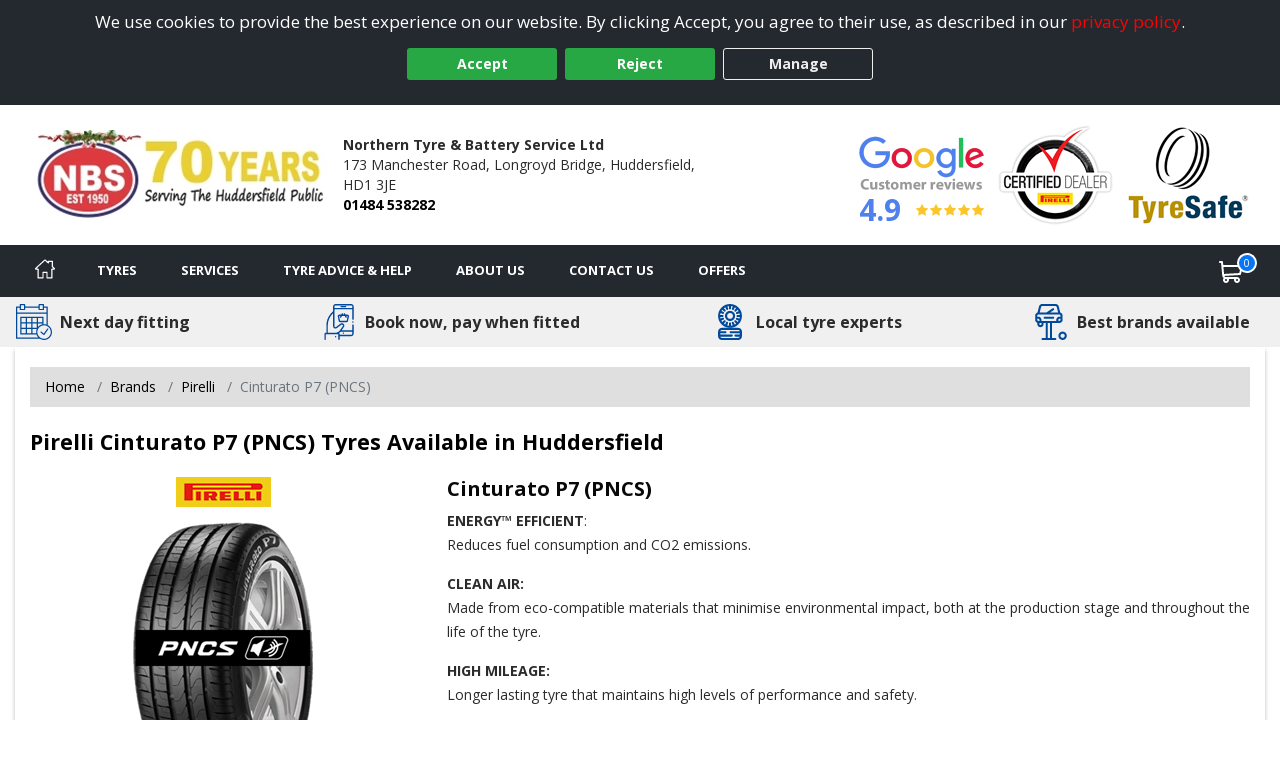

--- FILE ---
content_type: text/html; charset=utf-8
request_url: https://www.huddersfieldtyrescentre.co.uk/tyre/details/pirelli/cinturato-p7-(pncs)
body_size: 21553
content:

<!DOCTYPE html>
<!-- Site Online -->
<!--[if IE 7 ]> <html class="IE7" lang="en"> <![endif]-->
<!--[if IE 8 ]> <html class="IE8" lang="en"> <![endif]-->
<!--[if IE 9 ]> <html class="IE9" lang="en"> <![endif]-->
<!--[if (gt IE 9)|!(IE)]><!-->
<html lang="en">
<!--<![endif]-->



<head>

    <script>
        window.dataLayer = window.dataLayer || [];
        function gtag() { dataLayer.push(arguments); }

        if (localStorage.getItem('consentMode') === null) {
            gtag('consent', 'default', {
                'ad_storage': 'denied',
                'analytics_storage': 'denied',
                'personalization_storage': 'denied',
                'functionality_storage': 'denied',
                'security_storage': 'denied',
                'ad_personalization': 'denied',
                'ad_user_data': 'denied'
            });
        }
        else {
            gtag('consent', 'default', JSON.parse(localStorage.getItem('consentMode')));
        }
    </script>

    

    <link rel="canonical" href="https://www.huddersfieldtyrescentre.co.uk/tyre/details/pirelli/cinturato-p7-(pncs)" />

    
    

    <!-- Google Tag Manager -->
    <script>
        (function (w, d, s, l, i) {
            w[l] = w[l] || []; w[l].push({
                'gtm.start':
                    new Date().getTime(), event: 'gtm.js'
            }); var f = d.getElementsByTagName(s)[0],
                j = d.createElement(s), dl = l != 'dataLayer' ? '&l=' + l : ''; j.async = true; j.src =
                    'https://www.googletagmanager.com/gtm.js?id=' + i + dl; f.parentNode.insertBefore(j, f);
        })(window, document, 'script', 'dataLayer', 'GTM-5DPMF8P');
    </script>
    <!-- End Google Tag Manager -->

<script>window.dataLayer = window.dataLayer || [];</script>


    


    <meta charset="utf-8" />
<meta http-equiv="X-UA-Compatible" content="IE=edge" />
<title>Pirelli Cinturato P7 (PNCS) Tyres in Huddersfield</title>
<meta name="description" content="Pirelli Cinturato P7 (PNCS) tyres with online booking for next day fitting by Northern Tyre &amp; Battery Service Ltd in Huddersfield" />

<meta name="author" content="Silkmoth Ltd, https://www.silkmoth.com" />
<meta name="viewport" content="width=device-width, initial-scale=1.0, user-scalable=yes">
<link rel="preconnect" href="https://fonts.gstatic.com" />
<link rel="preconnect" href="https://fonts.googleapis.com" />
<link rel="preconnect" href="https://www.googletagmanager.com" />

<!-- CSS -->

<link href='/content/bootstrap-css?v=sr-b8QTX-38LPaobxn4Sr2XuxYlNHxsFgcGIMFwHkjg1' rel='stylesheet' type='text/css'>

<link href='/content/font-awesome.css?v=SB8R80xt1lGIkAsZEQ87K12DVYEynDhIFz1zKiT59R81' rel='stylesheet' type='text/css'>

<link href='/content/preload-css?v=gSpkCO3YscfOlEooQfy2oDJjtTZrtyzz8uz_90T9-201' rel='stylesheet' type='text/css'>

<link href='/content/async-css?v=EDdw1JVz2wHEzaloJODncYVBshiryNYMQ1kH48qZMJM1' rel='stylesheet' type='text/css'>



<link href='/content/online-css?v=DRG60S3pyzaqqI1HH3WN77SV8HXa9HsitKmcIApYyPY1' rel='stylesheet' type='text/css'>


<link href='/tyresandservice.css' rel='stylesheet' type='text/css'>



<link rel="stylesheet" href="/content/bootstrap-4-grid.min.css" />



<!-- JS -->
    <script type="text/javascript">
        !(function (cfg) { function e() { cfg.onInit && cfg.onInit(i) } var S, u, D, t, n, i, C = window, x = document, w = C.location, I = "script", b = "ingestionendpoint", E = "disableExceptionTracking", A = "ai.device."; "instrumentationKey"[S = "toLowerCase"](), u = "crossOrigin", D = "POST", t = "appInsightsSDK", n = cfg.name || "appInsights", (cfg.name || C[t]) && (C[t] = n), i = C[n] || function (l) { var d = !1, g = !1, f = { initialize: !0, queue: [], sv: "7", version: 2, config: l }; function m(e, t) { var n = {}, i = "Browser"; function a(e) { e = "" + e; return 1 === e.length ? "0" + e : e } return n[A + "id"] = i[S](), n[A + "type"] = i, n["ai.operation.name"] = w && w.pathname || "_unknown_", n["ai.internal.sdkVersion"] = "javascript:snippet_" + (f.sv || f.version), { time: (i = new Date).getUTCFullYear() + "-" + a(1 + i.getUTCMonth()) + "-" + a(i.getUTCDate()) + "T" + a(i.getUTCHours()) + ":" + a(i.getUTCMinutes()) + ":" + a(i.getUTCSeconds()) + "." + (i.getUTCMilliseconds() / 1e3).toFixed(3).slice(2, 5) + "Z", iKey: e, name: "Microsoft.ApplicationInsights." + e.replace(/-/g, "") + "." + t, sampleRate: 100, tags: n, data: { baseData: { ver: 2 } }, ver: 4, seq: "1", aiDataContract: undefined } } var h = -1, v = 0, y = ["js.monitor.azure.com", "js.cdn.applicationinsights.io", "js.cdn.monitor.azure.com", "js0.cdn.applicationinsights.io", "js0.cdn.monitor.azure.com", "js2.cdn.applicationinsights.io", "js2.cdn.monitor.azure.com", "az416426.vo.msecnd.net"], k = l.url || cfg.src; if (k) { if ((n = navigator) && (~(n = (n.userAgent || "").toLowerCase()).indexOf("msie") || ~n.indexOf("trident/")) && ~k.indexOf("ai.3") && (k = k.replace(/(\/)(ai\.3\.)([^\d]*)$/, function (e, t, n) { return t + "ai.2" + n })), !1 !== cfg.cr) for (var e = 0; e < y.length; e++)if (0 < k.indexOf(y[e])) { h = e; break } var i = function (e) { var a, t, n, i, o, r, s, c, p, u; f.queue = [], g || (0 <= h && v + 1 < y.length ? (a = (h + v + 1) % y.length, T(k.replace(/^(.*\/\/)([\w\.]*)(\/.*)$/, function (e, t, n, i) { return t + y[a] + i })), v += 1) : (d = g = !0, o = k, c = (p = function () { var e, t = {}, n = l.connectionString; if (n) for (var i = n.split(";"), a = 0; a < i.length; a++) { var o = i[a].split("="); 2 === o.length && (t[o[0][S]()] = o[1]) } return t[b] || (e = (n = t.endpointsuffix) ? t.location : null, t[b] = "https://" + (e ? e + "." : "") + "dc." + (n || "services.visualstudio.com")), t }()).instrumentationkey || l.instrumentationKey || "", p = (p = p[b]) ? p + "/v2/track" : l.endpointUrl, (u = []).push((t = "SDK LOAD Failure: Failed to load Application Insights SDK script (See stack for details)", n = o, r = p, (s = (i = m(c, "Exception")).data).baseType = "ExceptionData", s.baseData.exceptions = [{ typeName: "SDKLoadFailed", message: t.replace(/\./g, "-"), hasFullStack: !1, stack: t + "\nSnippet failed to load [" + n + "] -- Telemetry is disabled\nHelp Link: https://go.microsoft.com/fwlink/?linkid=2128109\nHost: " + (w && w.pathname || "_unknown_") + "\nEndpoint: " + r, parsedStack: [] }], i)), u.push((s = o, t = p, (r = (n = m(c, "Message")).data).baseType = "MessageData", (i = r.baseData).message = 'AI (Internal): 99 message:"' + ("SDK LOAD Failure: Failed to load Application Insights SDK script (See stack for details) (" + s + ")").replace(/\"/g, "") + '"', i.properties = { endpoint: t }, n)), o = u, c = p, JSON && ((r = C.fetch) && !cfg.useXhr ? r(c, { method: D, body: JSON.stringify(o), mode: "cors" }) : XMLHttpRequest && ((s = new XMLHttpRequest).open(D, c), s.setRequestHeader("Content-type", "application/json"), s.send(JSON.stringify(o)))))) }, a = function (e, t) { g || setTimeout(function () { !t && f.core || i() }, 500), d = !1 }, T = function (e) { var n = x.createElement(I), e = (n.src = e, cfg[u]); return !e && "" !== e || "undefined" == n[u] || (n[u] = e), n.onload = a, n.onerror = i, n.onreadystatechange = function (e, t) { "loaded" !== n.readyState && "complete" !== n.readyState || a(0, t) }, cfg.ld && cfg.ld < 0 ? x.getElementsByTagName("head")[0].appendChild(n) : setTimeout(function () { x.getElementsByTagName(I)[0].parentNode.appendChild(n) }, cfg.ld || 0), n }; T(k) } try { f.cookie = x.cookie } catch (p) { } function t(e) { for (; e.length;)!function (t) { f[t] = function () { var e = arguments; d || f.queue.push(function () { f[t].apply(f, e) }) } }(e.pop()) } var r, s, n = "track", o = "TrackPage", c = "TrackEvent", n = (t([n + "Event", n + "PageView", n + "Exception", n + "Trace", n + "DependencyData", n + "Metric", n + "PageViewPerformance", "start" + o, "stop" + o, "start" + c, "stop" + c, "addTelemetryInitializer", "setAuthenticatedUserContext", "clearAuthenticatedUserContext", "flush"]), f.SeverityLevel = { Verbose: 0, Information: 1, Warning: 2, Error: 3, Critical: 4 }, (l.extensionConfig || {}).ApplicationInsightsAnalytics || {}); return !0 !== l[E] && !0 !== n[E] && (t(["_" + (r = "onerror")]), s = C[r], C[r] = function (e, t, n, i, a) { var o = s && s(e, t, n, i, a); return !0 !== o && f["_" + r]({ message: e, url: t, lineNumber: n, columnNumber: i, error: a, evt: C.event }), o }, l.autoExceptionInstrumented = !0), f }(cfg.cfg), (C[n] = i).queue && 0 === i.queue.length ? (i.queue.push(e), i.trackPageView({})) : e(); })({
            src: "https://js.monitor.azure.com/scripts/b/ai.3.gbl.min.js",
            // name: "appInsights",
            // ld: 0,
            // useXhr: 1,
            crossOrigin: "anonymous",
            // onInit: null,
            // cr: 0,
            cfg: { // Application Insights Configuration
                connectionString: "InstrumentationKey=22a23ac1-989a-415b-867d-5e93f7b50853;IngestionEndpoint=https://westeurope-5.in.applicationinsights.azure.com/;LiveEndpoint=https://westeurope.livediagnostics.monitor.azure.com/;ApplicationId=3f5d56aa-74d9-43cf-aa69-0b8b979e2be4"
            }
        });
    </script>


        <link href="/file/getfile/79344/favicon__20260106t114754?max=150" rel="icon" type="image/x-icon" />
        <link href="/file/getfile/79344/favicon__20260106t114754?max=150" rel="shortcut icon" type="image/x-icon" />

    
    


    

    
</head>

<body>
    
    

    <!-- Google Tag Manager (noscript) -->
    <noscript>
        <iframe src="https://www.googletagmanager.com/ns.html?id=GTM-5DPMF8P"
                height="0" width="0" style="display:none;visibility:hidden"></iframe>
    </noscript>
    <!-- End Google Tag Manager (noscript) -->


    
    

    


    <div class="cookie-banner text-center" id="cookie-container">
    <div class="row m-0">
        <div class="col-xs-12 m-auto">
            We use cookies to provide the best experience on our website. By clicking Accept, you agree to their use, as described in our <a class="d-inline-block sm-click" data-smid="Cookie Privacy Link" href="/privacy-policy" rel="nofollow">privacy policy</a>.
            <div class="row d-flex justify-content-center">
                <button id="btnCookiePolicyAccept" class="btn btn-primary d-inline-block px-3 m-1 sm-click" data-smid="Cookie Accept">Accept</button>
                <button id="btnCookiePolicyReject" class="btn btn-primary d-inline-block px-3 m-1 sm-click" data-smid="Cookie Reject">Reject</button>
                <button id="btnCookiePolicyManage" class="btn btn-outline-primary d-inline-block px-3 m-1 sm-click" data-smid="Cookie Manage">Manage</button>
            </div>
        </div>
    </div>
</div>






    
<form action="/servicesns/getdeliverymessages" data-ajax="true" data-ajax-failure="GetDeliveryMessage_Failure" data-ajax-mode="replace" data-ajax-success="GetDeliveryMessage_Success" data-ajax-update="#missing-element" id="ajaxDeliveryForm" method="post"></form>



    <div class="header-container">
        

<header class="header">
    <div class="lower">
        <div class="container-fluid container-fluid-alt">
            <div class="row-fluid flex-middle">
                <div class="span3">
                    <div class="logoContainer">
                            <a href="/" aria-label="View home page">
                                    <picture>
        <source type="image/webp" srcset="/file/getwebpimage/72619/untitled1?maxwidth=300&maxheight=110"  />
        <img  src="/file/getfile/72619/untitled1?width=300&height=110" class="logo"   alt="Huddersfield Tyres"     />
    </picture>

                            </a>

                    </div>

                </div>

                <div class="span4 hidden-phone">
                    <span class="d-block font-weight-bold">Northern Tyre &amp; Battery Service Ltd</span>
                    <span class="d-inline-block">173 Manchester Road,</span>
                        <span class="d-inline-block">Longroyd Bridge,</span>
                    <span class="d-inline-block">Huddersfield,</span>
                    <span class="d-inline-block">HD1 3JE</span>
                    <span class="d-block font-weight-bold"><a class="sm-click phone-link" data-smdetail="4NORTHER" data-smid="Telephone Number Click/Touch" href="tel:01484 538282" onclick="capturePhone();ga(&#39;send&#39;, &#39;event&#39;, &#39;Phone Call Tracking&#39;, &#39;Click/Touch&#39;, &#39;4NORTHER&#39;);">01484 538282</a></span>
                </div>

                <div class="span5 hidden-phone">
                                <span class="hide">
                <span>5</span>
            </span>
        <div id="accreditations">
            <ul class="accreditations-list text-right-desktop text-center-mobile">

                    <li>
<a class='google-review-widget sm-click' data-smid='Show Google Reviews' onclick="javascript:ShowModalPopup('Northern Tyre & Battery Service Ltd', 'GoogleReview')">
                            <picture>
        <source type="image/webp" srcset="/images/google-widget.webp" loading="lazy" />
        <img  src="/images/google-widget.png"   loading="lazy" alt="Google reviews for Northern Tyre & Battery Service Ltd" title="Rating = 4.90 from 299 reviews."    />
    </picture>



                        <div class="rating-container">
                            <span class="rating" title="Rating = 4.90 from 299 reviews.">4.9</span>

                            <span title="Rating = 4.90 from 299 reviews.">
                                        <i class="fa fa-star"></i>
                                        <i class="fa fa-star"></i>
                                        <i class="fa fa-star"></i>
                                        <i class="fa fa-star"></i>
                                        <i class="fa fa-star"></i>
                            </span>
                        </div>
</a>                    </li>

                        <li>
                            <a href="/Content/Details/167/CertifiedPirelliDealer" target="_blank" class="sm-click" data-smid="View Accreditation" aria-label="View Accreditation" data-smdetail="Pirelli">
                                    <picture>
        <source type="image/webp" srcset="//assets.tyresandservice.co.uk/images/accreditations/pirelli-accreditation.webp" loading="lazy" />
        <img  src="//assets.tyresandservice.co.uk/images/accreditations/pirelli-accreditation.png"   loading="lazy" alt="Pirelli" title="Pirelli"    />
    </picture>

                            </a>
                        </li>
                        <li>
                            <a href="/tyreinfo/tyresafe" target="_blank" class="sm-click" data-smid="View Accreditation" aria-label="View Accreditation" data-smdetail="TyreSafe">
                                    <picture>
        <source type="image/webp" srcset="//assets.tyresandservice.co.uk/images/accreditations/tyresafe-accreditation.webp" loading="lazy" />
        <img  src="//assets.tyresandservice.co.uk/images/accreditations/tyresafe-accreditation.png"   loading="lazy" alt="TyreSafe" title="TyreSafe"    />
    </picture>

                            </a>
                        </li>
            </ul>
        </div>
   
                </div>

            </div>

        </div>
        


<a class='google-review-widget-mobile sm-click' data-smid="View Google Reviews Modal" onclick="javascript:ShowModalPopup('Northern Tyre & Battery Service Ltd', 'GoogleReview')">    <div class="container">
        <div class="row center">
            <div class="span2"></div>
            <div class="span8">
                   <picture>
        <source type="image/webp" srcset="/images/google-widget-mobile.webp" loading="lazy" />
        <img  src="/images/google-widget-mobile.png" class="meganav-google"  loading="lazy" alt="Google reviews for Northern Tyre & Battery Service Ltd" title="Google reviews for Northern Tyre & Battery Service Ltd"    />
    </picture>


                <div class="rating-container">
                    <span>
                                <i class="fa fa-star"></i>
                                <i class="fa fa-star"></i>
                                <i class="fa fa-star"></i>
                                <i class="fa fa-star"></i>
                                <i class="fa fa-star"></i>
                    </span>
                </div>
            </div>
            <div class="span2"></div>
        </div>
    </div>
</a>
    </div>
</header>



<input id="hidLong" type="hidden" value="-1.797482" />
<input id="hidLat" type="hidden" value="53.640436" />
<input id="hidPostcode" type="hidden" value="HD1 3JE" />
<input id="hidTrading" type="hidden" value="Northern Tyre &amp; Battery Service Ltd" />
<input id="hidAddress1" type="hidden" value="173 Manchester Road" />
<input id="hidAddress2" type="hidden" value="Longroyd Bridge" />
<input id="hidTown" type="hidden" value="Huddersfield" />
<input id="hidCounty" type="hidden" value="West Yorkshire" />
<input id="hidAddressFull" type="hidden" value="173 Manchester Road, Longroyd Bridge, Huddersfield, West Yorkshire, HD1 3JE" />
<input id="hidUsesAdvanced" type="hidden" value="False" />
<input id="hidTradingName" type="hidden" value="Northern Tyre &amp; Battery Service Ltd" />
<input id="hidProvidesMobileFitting" type="hidden" value="0" />
<input id="hidTelephone" type="hidden" value="01484 538282" />
<input id="hidEmail" type="hidden" value="nbsacefitter@gmail.com" />


    <input id="hidRadius" type="hidden" value="" />
    <input id="hidColours" type="hidden" value="" />
    <input id="hidPostcodes" type="hidden" value="" />

<input id="hidUrl" type="hidden" value="https://www.huddersfieldtyrescentre.co.uk" />

<button class="menu-mobile menu-open">
    <img src="/Images/Navigation/menu.svg" alt="Menu" />
</button>

<div class="mobile-icons">
<a href="/basket" class="position-relative" aria-label="View basket">
    <img src="/Images/Navigation/cart.svg" style="height: 24px; width: 24px;" alt="Basket" />
    <span class="basket-counter counter-mimic"></span>
</a>

    <a class="sm-click phone-link" data-smdetail="4NORTHER" data-smid="Telephone Number Click/Touch" href="tel:01484 538282" onclick="capturePhone();ga(&#39;send&#39;, &#39;event&#39;, &#39;Phone Call Tracking&#39;, &#39;Click/Touch&#39;, &#39;4NORTHER&#39;);"><img src="/Images/Navigation/phone.svg" alt='Phone' loading='lazy' /></a>
</div>

<div id="menu-container" class="menu-container">
    <div id="menu" class="menu">
        <div class="mobile-upper">
            <button class="menu-mobile menu-close">
                <svg xmlns="http://www.w3.org/2000/svg" xmlns:xlink="http://www.w3.org/1999/xlink" version="1.1" id="Capa_1" x="0px" y="0px" viewBox="0 0 512.001 512.001" style="height:20px; width: 20px; enable-background:new 0 0 512.001 512.001;" xml:space="preserve" width="512" height="512"><g><g>
                <g>
                <path d="M284.286,256.002L506.143,34.144c7.811-7.811,7.811-20.475,0-28.285c-7.811-7.81-20.475-7.811-28.285,0L256,227.717    L34.143,5.859c-7.811-7.811-20.475-7.811-28.285,0c-7.81,7.811-7.811,20.475,0,28.285l221.857,221.857L5.858,477.859    c-7.811,7.811-7.811,20.475,0,28.285c3.905,3.905,9.024,5.857,14.143,5.857c5.119,0,10.237-1.952,14.143-5.857L256,284.287    l221.857,221.857c3.905,3.905,9.024,5.857,14.143,5.857s10.237-1.952,14.143-5.857c7.811-7.811,7.811-20.475,0-28.285    L284.286,256.002z" data-original="#000000" class="active-path" data-old_color="#000000" style="fill:#FFFFFF"></path>
	                </g>
                </svg>
            </button>
            <span class="menu-title">Menu</span>
        </div>

        <ul class="top-nav">

            <li class="home-li">
                <a href="/" class="item-icon home sm-click" aria-label="Home" data-smid="MegaNav Home">
                    <svg class="home-icon" style="height:20px; width: 20px;" xmlns="http://www.w3.org/2000/svg" xmlns:xlink="http://www.w3.org/1999/xlink" version="1.1" id="Capa_1" x="0px" y="0px" viewBox="0 0 512 512" style="enable-background:new 0 0 512 512;" xml:space="preserve" width="512px" height="512px">
                    <g><g><g><path d="M503.401,228.884l-43.253-39.411V58.79c0-8.315-6.741-15.057-15.057-15.057H340.976c-8.315,0-15.057,6.741-15.057,15.057    v8.374l-52.236-47.597c-10.083-9.189-25.288-9.188-35.367-0.001L8.598,228.885c-8.076,7.36-10.745,18.7-6.799,28.889    c3.947,10.189,13.557,16.772,24.484,16.772h36.689v209.721c0,8.315,6.741,15.057,15.057,15.057h125.913    c8.315,0,15.057-6.741,15.057-15.057V356.931H293v127.337c0,8.315,6.741,15.057,15.057,15.057h125.908    c8.315,0,15.057-6.741,15.056-15.057V274.547h36.697c10.926,0,20.537-6.584,24.484-16.772    C514.147,247.585,511.479,236.245,503.401,228.884z M433.965,244.433c-8.315,0-15.057,6.741-15.057,15.057v209.721h-95.793    V341.874c0-8.315-6.742-15.057-15.057-15.057H203.942c-8.315,0-15.057,6.741-15.057,15.057v127.337h-95.8V259.49    c0-8.315-6.741-15.057-15.057-15.057H36.245l219.756-200.24l74.836,68.191c4.408,4.016,10.771,5.051,16.224,2.644    c5.454-2.41,8.973-7.812,8.973-13.774V73.847h74.002v122.276c0,4.237,1.784,8.276,4.916,11.13l40.803,37.18H433.965z" data-original="#000000" class="active-path" data-old_color="#000000" fill="#fff" /></g></g> </g>
                    </svg>
                    <span class="home-text">Home</span>
                </a>
            </li>

            <li class="mobile-item">
                <a href="/?search=tyres" rel="nofollow" class="item-icon search sm-click" aria-label="Search for tyres" data-smid="MegaNav Tyre Search">Search for tyres</a>
            </li>

            <li>
                <a href="javascript:void(0)" rel="nofollow" class="item-icon tyre" aria-label="Tyres">Tyres</a>

                <ul class="wrap">
                    <li class="return-title">Tyres</li>

                    <li class="flex-75">
                        <ul class="wrap mobile-mt-0">
                                <li class="flex-33 mobile-p-0">
                                    <h4 class="sub-title">Tyres we offer</h4>
                                    <ul class="mobile-standard">
                                            <li><a href="/content/details/232/4x4-tyres" class="sm-click" aria-label="4x4 Tyres" data-smid="MegaNav Tyres We Offer" data-smdetail="4x4 Tyres">4x4 Tyres</a></li>
                                            <li><a href="/content/details/237/car-tyres" class="sm-click" aria-label="Car Tyres" data-smid="MegaNav Tyres We Offer" data-smdetail="Car Tyres">Car Tyres</a></li>
                                            <li><a href="/content/details/236/van-tyres" class="sm-click" aria-label="Van Tyres" data-smid="MegaNav Tyres We Offer" data-smdetail="Van Tyres">Van Tyres</a></li>
                                    </ul>
                                </li>

                                <li class="flex-33 mobile-p-0">
                                    <h4 class="sub-title">Specialist Tyres</h4>
                                    <ul class="mobile-standard">
                                            <li><a href="/content/details/233/all-season-tyres" class="sm-click" aria-label="All Season Tyres" data-smid="MegaNav Specialist Tyres" data-smdetail="All Season Tyres">All Season Tyres</a></li>
                                            <li><a href="/content/details/348/electric-vehicle-tyres" class="sm-click" aria-label="Electric Vehicle Tyres" data-smid="MegaNav Specialist Tyres" data-smdetail="Electric Vehicle Tyres">Electric Vehicle Tyres</a></li>
                                            <li><a href="/content/details/234/high-performance-tyres" class="sm-click" aria-label="High Performance Tyres" data-smid="MegaNav Specialist Tyres" data-smdetail="High Performance Tyres">High Performance Tyres</a></li>
                                            <li><a href="/content/details/238/run-flat-tyres" class="sm-click" aria-label="Run Flat Tyres" data-smid="MegaNav Specialist Tyres" data-smdetail="Run Flat Tyres">Run Flat Tyres</a></li>
                                            <li><a href="/content/details/239/winter-tyres" class="sm-click" aria-label="Winter Tyres" data-smid="MegaNav Specialist Tyres" data-smdetail="Winter Tyres">Winter Tyres</a></li>
                                    </ul>
                                </li>

                                <li class="flex-33 mobile-p-0">
                                    <h4 class="sub-title">Popular Vehicle Makes</h4>
                                    <ul class="mobile-standard">
                                            <li><a href="/tyre-reviews-by-vehicle/ford" class="sm-click" aria-label="Ford" data-smid="MegaNav Popular Makes" data-smdetail="Ford">Ford</a></li>
                                            <li><a href="/tyre-reviews-by-vehicle/vauxhall" class="sm-click" aria-label="Vauxhall" data-smid="MegaNav Popular Makes" data-smdetail="Vauxhall">Vauxhall</a></li>
                                            <li><a href="/tyre-reviews-by-vehicle/volkswagen" class="sm-click" aria-label="Volkswagen" data-smid="MegaNav Popular Makes" data-smdetail="Volkswagen">Volkswagen</a></li>
                                            <li><a href="/tyre-reviews-by-vehicle/nissan" class="sm-click" aria-label="Nissan" data-smid="MegaNav Popular Makes" data-smdetail="Nissan">Nissan</a></li>
                                            <li><a href="/tyre-reviews-by-vehicle/audi" class="sm-click" aria-label="Audi" data-smid="MegaNav Popular Makes" data-smdetail="Audi">Audi</a></li>
                                            <li><a href="/tyre-reviews-by-vehicle/peugeot" class="sm-click" aria-label="Peugeot" data-smid="MegaNav Popular Makes" data-smdetail="Peugeot">Peugeot</a></li>
                                            <li><a href="/tyre-reviews-by-vehicle/bmw" class="sm-click" aria-label="BMW" data-smid="MegaNav Popular Makes" data-smdetail="BMW">BMW</a></li>
                                            <li><a href="/tyre-reviews-by-vehicle/citroen" class="sm-click" aria-label="Citroen" data-smid="MegaNav Popular Makes" data-smdetail="Citroen">Citroen</a></li>
                                            <li><a href="/tyre-reviews-by-vehicle/toyota" class="sm-click" aria-label="Toyota" data-smid="MegaNav Popular Makes" data-smdetail="Toyota">Toyota</a></li>
                                            <li><a href="/tyre-reviews-by-vehicle/renault" class="sm-click" aria-label="Renault" data-smid="MegaNav Popular Makes" data-smdetail="Renault">Renault</a></li>
                                        <li><a href="/tyre-reviews-by-vehicle" class="sm-click" aria-label="View popular vehicles" data-smid="MegaNav Popular Makes" data-smdetail="View All"><strong>View all popular</strong></a></li>
                                    </ul>
                                </li>

                                <li class="flex-100 mobile-p-0 mt-4">
                                    <h4 class="sub-title">Tyre Manufacturers</h4>

                                    <ul class="col-list mt-0">
                                            <li class="flex-33">
                                                <h5 class="group-title">Mid-range</h5>
                                                <ul class="standard mobile-standard fill-width">
                                                        <li><a href="/tyre/brand/1247/falken-tyres" class="sm-click" aria-label="Falken Tyres" data-smid="MegaNav Manufacturers" data-smdetail="Falken Tyres">Falken Tyres</a></li>
                                                        <li><a href="/tyre/brand/1253/fulda-tyres" class="sm-click" aria-label="Fulda Tyres" data-smid="MegaNav Manufacturers" data-smdetail="Fulda Tyres">Fulda Tyres</a></li>
                                                        <li><a href="/tyre/brand/1255/general-tire-tyres" class="sm-click" aria-label="General Tire Tyres" data-smid="MegaNav Manufacturers" data-smdetail="General Tire Tyres">General Tire Tyres</a></li>
                                                        <li><a href="/tyre/brand/187/gt-radial-tyres" class="sm-click" aria-label="GT Radial Tyres" data-smid="MegaNav Manufacturers" data-smdetail="GT Radial Tyres">GT Radial Tyres</a></li>
                                                        <li><a href="/tyre/brand/1267/kormoran-tyres" class="sm-click" aria-label="Kormoran Tyres" data-smid="MegaNav Manufacturers" data-smdetail="Kormoran Tyres">Kormoran Tyres</a></li>
                                                        <li><a href="/tyre/brand/986/petlas-tyres" class="sm-click" aria-label="Petlas Tyres" data-smid="MegaNav Manufacturers" data-smdetail="Petlas Tyres">Petlas Tyres</a></li>
                                                        <li><a href="/tyre/brand/1317/sumitomo-tyres" class="sm-click" aria-label="Sumitomo Tyres" data-smid="MegaNav Manufacturers" data-smdetail="Sumitomo Tyres">Sumitomo Tyres</a></li>
                                                </ul>
                                            </li>
                                                                                    <li class="flex-33">
                                                <h5 class="group-title">Premium</h5>
                                                <ul class="standard mobile-standard fill-width">
                                                        <li><a href="/tyre/brand/1219/bf-goodrich-tyres" class="sm-click" aria-label="BF Goodrich Tyres" data-smid="MegaNav Manufacturers" data-smdetail="BF Goodrich Tyres">BF Goodrich Tyres</a></li>
                                                        <li><a href="/tyre/brand/1223/bridgestone-tyres" class="sm-click" aria-label="Bridgestone Tyres" data-smid="MegaNav Manufacturers" data-smdetail="Bridgestone Tyres">Bridgestone Tyres</a></li>
                                                        <li><a href="/tyre/brand/1231/continental-tyres" class="sm-click" aria-label="Continental Tyres" data-smid="MegaNav Manufacturers" data-smdetail="Continental Tyres">Continental Tyres</a></li>
                                                        <li><a href="/tyre/brand/1243/dunlop-tyres" class="sm-click" aria-label="Dunlop Tyres" data-smid="MegaNav Manufacturers" data-smdetail="Dunlop Tyres">Dunlop Tyres</a></li>
                                                        <li><a href="/tyre/brand/1258/goodyear-tyres" class="sm-click" aria-label="Goodyear Tyres" data-smid="MegaNav Manufacturers" data-smdetail="Goodyear Tyres">Goodyear Tyres</a></li>
                                                        <li><a href="/tyre/brand/1272/michelin-tyres" class="sm-click" aria-label="Michelin Tyres" data-smid="MegaNav Manufacturers" data-smdetail="Michelin Tyres">Michelin Tyres</a></li>
                                                        <li><a href="/tyre/brand/1293/pirelli-tyres" class="sm-click" aria-label="Pirelli Tyres" data-smid="MegaNav Manufacturers" data-smdetail="Pirelli Tyres">Pirelli Tyres</a></li>
                                                </ul>
                                            </li>
                                                                                    <li class="flex-33">
                                                <h5 class="group-title">Budget</h5>
                                                <ul class="standard mobile-standard fill-width">
                                                        <li><a href="/tyre/brand/764/insa-eco-tyres" class="sm-click" aria-label="Insa Eco Tyres" data-smid="MegaNav Manufacturers" data-smdetail="Insa Eco Tyres">Insa Eco Tyres</a></li>
                                                        <li><a href="/tyre/brand/592/runway-tyres" class="sm-click" aria-label="Runway Tyres" data-smid="MegaNav Manufacturers" data-smdetail="Runway Tyres">Runway Tyres</a></li>
                                                </ul>
                                            </li>
                                    </ul>
                                </li>


                        </ul>
                    </li>

                        <li class="flex-25 right">
                            <h4 class="sub-title">Tyre Offers</h4>
                                    <div class="mobile-padded py-2 right">
                                        <a href="/content/promotional/79208/2026+terms+and+conditions+for+10+and+30+off" class="meganav-mobilebanner sm-click" aria-label="View more" data-smid="MegaNav Tyre Offers" data-smdetail="Top Banner - /content/promotional/79208/2026+terms+and+conditions+for+10+and+30+off" style="border:0px;" >
                                            <picture>
                                                <source type="image/webp" srcset="/file/getwebpimage/79209/dunlop_mobile" />
                                                <img src="/file/getfile/79209/dunlop_mobile" class="img-fluid" alt="Banner" loading="lazy" />
                                            </picture>
                                        </a>
                                    </div>

                                    <div class="mobile-padded pt-2 border-top right">
                                        <a href="/content/promotional/79180/20+off+2+and+40+off+4+tyres+18+inch+and+above+2026" class="meganav-mobilebanner sm-click" aria-label="View more" data-smid="MegaNav Tyre Offers" data-smdetail="Bottom Banner - /content/promotional/79180/20+off+2+and+40+off+4+tyres+18+inch+and+above+2026" style="border:0px;" >
                                            <picture>
                                                <source type="image/webp" srcset="/file/getwebpimage/79181/tyreclick_jan_2026_480_x_480_" />
                                                <img src="/file/getfile/79181/tyreclick_jan_2026_480_x_480_" class="img-fluid" alt="Banner" loading="lazy" />
                                            </picture>
                                        </a>
                                    </div>

                                <div class="mt-2 pt-2 clear">
                                    <a href="/Content/Promotions" onclick="javascript: window.location.href = '/Content/Promotions';"
                                       class="btn btn-added sm-click mt-2 pt-3 mx-auto d-block clear pe-auto" data-smid="MegaNav View All Tyre Offers" aria-label="View all offers">
                                        View All Offers
                                    </a>
                                </div>
                        </li>

                </ul>
            </li>

            <li>
                <a href="javascript:void(0)" rel="nofollow" onmouseover="javascript: loadServices()" onclick="javascript: loadServices()" class="item-icon service" aria-label="Services">Services</a>
                <ul>
                    <li class="return-title">Services</li>

                                            <li class="flex-50">
                            <h4 class="sub-title">All Services</h4>
                            <ul class="fill-width">
                                    <li><a href="/services/details/16/battery-check" class="sm-click" data-smid="MegaNav All Services" aria-label="Battery Check" data-smdetail="Battery Check">Battery Check</a></li>
                                    <li><a href="/services/details/48/same-day-fitting" class="sm-click" data-smid="MegaNav All Services" aria-label="Same Day Fitting" data-smdetail="Same Day Fitting">Same Day Fitting</a></li>
                                    <li><a href="/services/details/13/tyre-repair" class="sm-click" data-smid="MegaNav All Services" aria-label="Tyre Repair" data-smdetail="Tyre Repair">Tyre Repair</a></li>
                                    <li><a href="/services/details/76/tyre-safety-check" class="sm-click" data-smid="MegaNav All Services" aria-label="Tyre Safety Check" data-smdetail="Tyre Safety Check">Tyre Safety Check</a></li>
                            </ul>
                        </li>

                </ul>
            </li>




            <li>
                <a href="javascript:void(0)" rel="nofollow" class="item-icon help" aria-label="Tyre advice">Tyre Advice &amp; Help</a>
                <ul>
                    <li class="return-title">Tyre Advice &amp; Help</li>

                        <li>
                            <h4 class="sub-title">Help</h4>
                            <ul>
                                    <li><a href="/tyreinfo/tyre-labelling" class="sm-click" aria-label="Tyre Labelling" data-smid="MegaNav Tyre Help" data-smdetail="Tyre Labelling">Tyre Labelling</a></li>
                                    <li><a href="/tyreinfo/tyre-pressure" class="sm-click" aria-label="Tyre Pressure" data-smid="MegaNav Tyre Help" data-smdetail="Tyre Pressure">Tyre Pressure</a></li>
                                    <li><a href="/tyreinfo/tyresafe" class="sm-click" aria-label="TyreSafe" data-smid="MegaNav Tyre Help" data-smdetail="TyreSafe">TyreSafe</a></li>
                            </ul>
                        </li>


                        <li>
                            <h4 class="sub-title">Advice</h4>
                            <ul>
                                    <li><a href="/faq/booking-faq" class="sm-click" aria-label="Booking FAQ" data-smid="MegaNav Tyre Advice" data-smdetail="Booking FAQ">Booking FAQ</a></li>
                                    <li><a href="/tyreinfo/driving-rain-driving-safely" class="sm-click" aria-label="Driving Rain Driving Safely" data-smid="MegaNav Tyre Advice" data-smdetail="Driving Rain Driving Safely">Driving Rain Driving Safely</a></li>
                            </ul>
                        </li>

                        <li>
                            <h4 class="sub-title">How to Guides</h4>
                            <ul>
                                    <li><a href="/tyreinfo/guide-to-alignment" class="sm-click" aria-label="Guide to Alignment" data-smid="MegaNav How To Guides" data-smdetail="Guide to Alignment">Guide to Alignment</a></li>
                                    <li><a href="/tyreinfo/guide-to-tyre-wall-marking" class="sm-click" aria-label="Guide to Tyre Wall Markings" data-smid="MegaNav How To Guides" data-smdetail="Guide to Tyre Wall Markings">Guide to Tyre Wall Markings</a></li>
                            </ul>
                        </li>


                        <li>
                                <h4 class="sub-title">General Information</h4>
                            <ul>
                                    <li><a href="/c/free-tyre-safety-inspection" class="sm-click" aria-label="Free Tyre Safety Inspection" data-smid="MegaNav General Info" data-smdetail="Free Tyre Safety Inspection">Free Tyre Safety Inspection</a></li>
                                    <li><a href="/c/garage-pictures" class="sm-click" aria-label="Garage Pictures" data-smid="MegaNav General Info" data-smdetail="Garage Pictures">Garage Pictures</a></li>
                                    <li><a href="/c/goodyear-offer" class="sm-click" aria-label="Goodyear offer" data-smid="MegaNav General Info" data-smdetail="Goodyear offer">Goodyear offer</a></li>
                                    <li><a href="/c/gt-radial-tyres" class="sm-click" aria-label="GT Radial Tyres " data-smid="MegaNav General Info" data-smdetail="GT Radial Tyres ">GT Radial Tyres </a></li>
                            </ul>
                        </li>
                </ul>
            </li>




            <li>
                <a href="javascript:void(0)" rel="nofollow" class="item-icon mot" aria-label="About Us">About Us</a>
                <ul>
                    <li class="return-title">About Us</li>

                    <li>
                        <h4 class="sub-title">About</h4>
                        <ul>
                            <li><a href="/about" class="item-icon about sm-click" aria-label="Read about us" data-smid="MegaNav About Us">About Us</a></li>
                            <li>
                                <a href="/reviews" class="item-icon review sm-click" aria-label="View reviews" data-smid="MegaNav Reviews">Reviews</a>
                            </li>
                        </ul>
                    </li>

                    <li>
                        <h4 class="sub-title">Opening Hours</h4>
                        <ul>
                            <li>

<div>
    
    <strong class="meganav-hide">Opening hours</strong>

    <div class="hours-row">
        <div>Monday:</div>
        <div><span content="Mo 09:00 - 16:30">09:00 - 16:30</span></div>
    </div>

    <div class="hours-row">
        <div>Tuesday:</div>
        <div><span content="Tu 09:00 - 16:30">09:00 - 16:30</span></div>
    </div>

    <div class="hours-row">
        <div>Wednesday:</div>
        <div><span content="We 09:00 - 16:30">09:00 - 16:30</span></div>
    </div>

    <div class="hours-row">
        <div>Thursday:</div>
        <div><span content="Th 09:00 - 16:30">09:00 - 16:30</span></div>
    </div>

    <div class="hours-row">
        <div>Friday:</div>
        <div><span content="Fr 09:00 - 16:30">09:00 - 16:30</span></div>
    </div>

    <div class="hours-row">
        <div>Saturday:</div>
        <div><span content="Sa 09:00 - 12:00">09:00 - 12:00</span></div>
    </div>

    <div class="hours-row">
        <div>Sunday:</div>
        <div><span content="Su Closed">Closed</span></div>
    </div>


</div>


</li>
                        </ul>
                    </li>

                    <li class="ml-3 pull-right">
                        <h4 class="sub-title">Areas Served</h4>
                        <ul>
                            <li><span class="text-right">Huddersfield Town Centre, Crosland Moor, Berry Brow, Netherton, Meltham, Farnley, Honley, Brockholes, Holmfirth, Kirkburton, Lepton, Lockwood, Marsh, Paddock, Shepley, Linthwaite, Birchencliffe. Almondbury, Dalton, Golcar, LIndley, Greenhead, Ashbrow,  Fenay Bridge, Lascelles Hall, Brackenhall, Bradley, Deighton, Fixby, Netheroyd Hill, Sheepridge, Beaumont Park, ,Lockwood, Longroyd Bridge, Netherton, South Crosland, Thornton Lodge, Colne Bridge, Dalton, Kirkheaton, Moldgreen, Rawthorpe, Upper Heaton, Waterloo, Cowlersley, Longwood, Milnsbridge, Salendine Nook, Birkby, Edgerton, Fartown, Hillhouse, Marsh, Paddock, Ainley Top, Mount, Oakes, Armitage Bridge, Berry Brow, Hall Bower, Lowerhouses, Newsome, Primrose Hill, Springwood, Taylor Hill.</span></li>
                        </ul>
                    </li>
                </ul>
            </li>

            <li>
                <a href="javascript:void(0)" rel="nofollow" onmouseover="javascript: loadMap()" onclick="javascript: loadMap()" class="item-icon phone sm-click" data-smid="Contact Us" aria-label="Contact us" data-smdetail="MegaNav">Contact Us</a>
                <ul class="contact-menu">
                    <li class="return-title">Contact Us</li>
                    <li class="contact-menu-item contact-menu-company">
                        <h4 class="sub-title">Company Information</h4>
                        <ul>
                            <li class="mb-3">

<div id="address">
	<strong>Northern Tyre &amp; Battery Service Ltd</strong><br/>
	<div><div class='adr'><address><div class='street-address'>173 Manchester Road</div><div class='street-address'>Longroyd Bridge</div><div class='extended-address'>Huddersfield</div><div class='extended-address'>West Yorkshire</div><div class='postal-code'>HD1 3JE</div></address></div></div>
</div></li>
                            <li class="list-item-icon list-item-phone mb-2 sm-click" data-smdetail="Telephone Link"><a class="sm-click phone-link" data-smdetail="4NORTHER" data-smid="Telephone Number Click/Touch" href="tel:01484 538282" onclick="capturePhone();ga(&#39;send&#39;, &#39;event&#39;, &#39;Phone Call Tracking&#39;, &#39;Click/Touch&#39;, &#39;4NORTHER&#39;);">01484 538282</a></li>

                                <li class="list-item-icon list-item-email mb-3">

                                    <div class="wrap-email">
                                        <a class="sm-click" data-smid="Email Click/Touch" data-smdetail="4NORTHER" aria-label="Email us" href="mailto:nbsacefitter@gmail.com">
                                            <span>nbsacefitter@gmail.com</span>
                                        </a>
                                    </div>

                                </li>


                            <li>

<div id="follow-us">

        <dl class="footer-social">
            <dt class="subtitle">Follow us</dt>
                        <dd><a rel="nofollow" href="https://www.facebook.com/Northern-Battery-Services-Ltd-1106822176056939/" target="_blank" class="sm-click" data-smid="Social Media Click/Touch" aria-label="Facebook" data-smdetail="Facebook"><span class="fa fa-facebook-square"></span></a></dd>
        </dl>

</div></li>
                        </ul>
                    </li>
                    <li class="contact-menu-item contact-menu-opening">
                        <h4 class="sub-title">Opening Hours</h4>
                        <ul>
                            <li class="mb-3">

<div>
    
    <strong class="meganav-hide">Opening hours</strong>

    <div class="hours-row">
        <div>Monday:</div>
        <div><span content="Mo 09:00 - 16:30">09:00 - 16:30</span></div>
    </div>

    <div class="hours-row">
        <div>Tuesday:</div>
        <div><span content="Tu 09:00 - 16:30">09:00 - 16:30</span></div>
    </div>

    <div class="hours-row">
        <div>Wednesday:</div>
        <div><span content="We 09:00 - 16:30">09:00 - 16:30</span></div>
    </div>

    <div class="hours-row">
        <div>Thursday:</div>
        <div><span content="Th 09:00 - 16:30">09:00 - 16:30</span></div>
    </div>

    <div class="hours-row">
        <div>Friday:</div>
        <div><span content="Fr 09:00 - 16:30">09:00 - 16:30</span></div>
    </div>

    <div class="hours-row">
        <div>Saturday:</div>
        <div><span content="Sa 09:00 - 12:00">09:00 - 12:00</span></div>
    </div>

    <div class="hours-row">
        <div>Sunday:</div>
        <div><span content="Su Closed">Closed</span></div>
    </div>


</div>


</li>
                            <li><a class="btn btn-primary sm-click" data-smdetail="MegaNav" data-smid="Contact Us" href="/contact">Contact Us</a></li>
                        </ul>
                    </li>
                    <li class="contact-menu-item contact-menu-map ml-auto flex-40" id="liMap">
                        <h4 class="sub-title">Map</h4>
                        <ul>
                            <li>
                                <div id="menuMap" class="map-static"></div>
                                    <a class="btn btn-outline-secondary mt-2 sm-click" data-smid="MegaNav Directions" rel="nofollow" aria-label="View directions" href="https://maps.google.com/maps?saddr=&daddr=53.640436,-1.797482" target="_blank" id="lnk-directions" title="Open in #APP#">Want Directions?</a>
                            </li>
                        </ul>
                    </li>
                </ul>
            </li>

                <li>
                    <a href="/Content/Promotions" onclick="javascript: window.location.href = '/Content/Promotions';"
                       class="item-icon review sm-click" aria-label="View offers" data-smid="MegaNav Offers">Offers</a>
                </li>


            <li class="ml-auto basket-nav">
<a href="/basket" class="position-relative" aria-label="View basket">
    <svg class="basket-icon" id="Layer_1" enable-background="new 0 0 511.343 511.343" height="512" viewBox="0 0 511.343 511.343" width="512" xmlns="http://www.w3.org/2000/svg"><path d="m490.334 106.668h-399.808l-5.943-66.207c-.972-10.827-10.046-19.123-20.916-19.123h-42.667c-11.598 0-21 9.402-21 21s9.402 21 21 21h23.468c12.825 142.882-20.321-226.415 24.153 269.089 1.714 19.394 12.193 40.439 30.245 54.739-32.547 41.564-2.809 102.839 50.134 102.839 43.942 0 74.935-43.826 59.866-85.334h114.936c-15.05 41.455 15.876 85.334 59.866 85.334 35.106 0 63.667-28.561 63.667-63.667s-28.561-63.667-63.667-63.667h-234.526c-15.952 0-29.853-9.624-35.853-23.646l335.608-19.724c9.162-.538 16.914-6.966 19.141-15.87l42.67-170.67c3.308-13.234-6.71-26.093-20.374-26.093zm-341.334 341.337c-11.946 0-21.666-9.72-21.666-21.667s9.72-21.667 21.666-21.667c11.947 0 21.667 9.72 21.667 21.667s-9.72 21.667-21.667 21.667zm234.667 0c-11.947 0-21.667-9.72-21.667-21.667s9.72-21.667 21.667-21.667 21.667 9.72 21.667 21.667-9.72 21.667-21.667 21.667zm47.366-169.726-323.397 19.005-13.34-148.617h369.142z" fill="#00499B" /></svg>
    <span class="basket-counter" id="basket-item-count">0</span>
</a>
            </li>

        </ul>
    </div>
</div>





    </div>

    

<div class="bg-light-grey remove-padding">
    <div class="container-fluid container-alt">

            <div class="usp-container hidden-phone">
                    <div class="usp usp-main ">
                        <span>Next day fitting</span>
                    </div>
                    <div class="usp usp-main ">
                        <span>Book now, pay when fitted</span>
                    </div>
                    <div class="usp usp-main ">
                        <span>Local tyre experts</span>
                    </div>
                    <div class="usp usp-main ">
                        <span>Best brands available</span>
                    </div>
            </div>
    </div>
</div>




    <div class="inner-page-container">
        <div id="inner-page" class="container-fluid ">
            
            <div id="main-content">
                





    <nav aria-label="breadcrumb">
        <ol class="breadcrumb">
                <li class="breadcrumb-item"><a href="/" class="sm-click" data-smid="Brands Breadcrumb Click" aria-label="View Home page" data-smdetail="Home">Home</a></li>

                <li class="breadcrumb-item"><a href="/tyre/brands" aria-label="View  Brands" class="sm-click" data-smid="Brands Breadcrumb Click" data-smdetail="Brands">Brands</a></li>


                <li class="breadcrumb-item"><a href="/tyre/brand/1293/pirelli-tyres" class="sm-click" data-smid="Brands Breadcrumb Click" aria-label="View Pirelli" data-smdetail="Brand - Pirelli">Pirelli</a></li>

                <li class="breadcrumb-item active" aria-current="page">Cinturato P7 (PNCS)</li>
        </ol>
    </nav>
<script type="application/ld+json">{"context":"http://schema.org","type":"BreadcrumbList","name":"Breadcrumbs","itemListElement":[{"type":"ListItem","position":1,"name":"Home","item":"https://www.huddersfieldtyrescentre.co.uk"},{"type":"ListItem","position":2,"name":"Brands","item":"https://www.huddersfieldtyrescentre.co.uk/tyre/brands"},{"type":"ListItem","position":3,"name":"Pirelli","item":"https://www.huddersfieldtyrescentre.co.uk/tyre/brand/1293/pirelli-tyres"},{"type":"ListItem","position":4,"name":"Cinturato P7 (Pncs)","item":"https://www.huddersfieldtyrescentre.co.uk/tyre/details/pirelli/cinturato-p7-(pncs)"}]}</script>
<h1 class="custom-title m-b-20 product-copy">Pirelli Cinturato P7 (PNCS) Tyres Available in Huddersfield</h1>

<div class="row">

    <div class="col-12 col-lg-4">
    <picture>
        <source type="image/webp" srcset="//assets.tyresandservice.co.uk/images/brand-logos-small/pirelli-logo.webp"  />
        <img  src="//assets.tyresandservice.co.uk/images/brand-logos-small/pirelli-logo.png" class="brand-logo d-block centre"   alt="Pirelli" title="Pirelli"    />
    </picture>
    <picture>
        
        <img  src="//images.tyresandservice.co.uk/imagestore/product/14202/20/168431/c45_14202_pirelli-cinturato-p7-pncs.png" class="bigTyreImg centre"   alt="Pirelli Cinturato P7 (PNCS)" title="Pirelli Cinturato P7 (PNCS)"    />
    </picture>
            <div class="clear"></div>
    </div>

    <div class="col-md-8">
        <h2 class="subtitle subtitle-lg m-b-10 product-copy mb-2">Cinturato P7 (PNCS)</h2>


        <div class="text-left mb-1">

        </div>

        <div class="tyre-description">
            <p>
	<strong>ENERGY&trade; EFFICIENT</strong>:<br />
	Reduces fuel consumption and CO2 emissions.</p>
<p>
	<strong>CLEAN AIR:</strong><br />
	Made from eco-compatible materials that minimise environmental impact, both at the production stage and throughout the life of the tyre.</p>
<p>
	<strong>HIGH MILEAGE:</strong><br />
	Longer lasting tyre that maintains high levels of performance and safety.</p>
<p>
	<strong>LOW NOISE:</strong><br />
	Complies with the 2012 EU Regulation on the reduction of noise, resulting in improved driving comfort.</p>
<p>
	Pirelli&rsquo;s first &ldquo;Green Performance&rdquo; tyre, CINTURATO&trade; P7&trade; has been created to take full advantage of latest materials, structures and tread pattern design in order to guarantee savings, respect for the environment, comfort and safety on all road surfaces. Pirelli CINTURATO&trade; P7&trade; is on the top in 2010 ADAC summer tyre test confirming its leadership in terms of performance, safety and eco-compatibility.</p>
<p>
	<strong>Approved for:</strong> Alfa Romeo, Audi, BMW, Mercedes, MINI, Peugeot, Skoda, Volkswagen</p>

        </div>
    </div>

</div>

<input type="hidden" id="hidSessionMakeValue" value="" />
<input type="hidden" id="hidSessionModelValue" value="" />
<input type="hidden" id="AuthKey" value="54B04B8439DBC84BCE73B152E7EE7CF18E5E881E58599B546C16A4D31C93E123" />

    <input type="hidden" id="hidTyreID" value="110824" />

<!-- Only required for left/right tabs -->
<div class="card mt-3 p-2">
    <div class="card-header">
        <ul class="nav nav-tabs card-header-tabs">
            <li class="active"><a href="#tab1" class="sm-click" data-smid="View Details Tab" data-toggle="tab">Available Sizes</a></li>
        </ul>
    </div>
    <div class="card-body p-1">
        <div class="tab-content" id="myTabContent">
            <div class="tab-pane active" id="tab1">
                    <div class="row">
                        <div class="innerTyres px-2">
                            <div class="col-12 px-2 overflow-auto">
                                <table id="treadTable" class="table">
                                    <tr>
                                        <th class="tablehead" colspan="2">Tyre Size</th>
                                        <th class="tablehead">
                                            <div class="right">Fully fitted price per tyre</div>
                                        </th>
                                    </tr>

                                            <tr class="patternResult">
                                                <td colspan="3" class="sub">Size 19 Tyres</td>
                                            </tr>
                                        <tr class="patternResult">
                                            <td colspan="2">

                                                    <a class="product-copy sm-click" href="/tyresearch/details/110824/pirelli-cinturato-p7-(pncs)" data-smid="View Tyre" aria-label="View tyre details" data-smdetail="Tyre Pattern Page">Pirelli Cinturato P7 (PNCS) 255/45R19 104Y</a>

                                                <br />
                                                <div class="tyre-icons">
                                                        <div class="d-flex">
                                                            

<div class="mt-2">
        <div class="d-inline mb-2 text-right pr-3">
            <img class="tyre-label-icon mr-2" src="/Images/Search/fuel.svg" alt="Fuel efficiency: B" title="Fuel efficiency: B)">

            <div class="label-info rating-EU21-fuel-b mb-1" title="Fuel efficiency: B">
                B
            </div>
        </div>

        <div class="d-inline mb-2 text-right pr-3">
            <img class="tyre-label-icon mr-2" src="/Images/Search/wet-grip.svg" alt="Wet grip performance: A" title="Wet grip performance: A">

            <div class="label-info rating-EU21-grip-a mb-1" title="Wet grip performance: A">
                A
            </div>
        </div>

        <div class="d-inline mb-2 text-right pr-3">
            <img class="tyre-label-icon mr-2" src="/Images/Search/noise-3.svg" alt="External rolling noise: 68dB" title="External rolling noise: 68dB">

            <div class="font-weight-semibold text-sml db-rating d-inline mb-1" title="External rolling noise: 68dB">
                68dB
            </div>
        </div>

</div>

                                                        </div>
                                                </div>
                                            </td>
                                            <td colspan="1">
<form action="/basket/add" method="post">                                                        <a class="btn btn-primary d-inline sm-click" href="/tyresearch/details/110824/pirelli-cinturato-p7-(pncs)" data-smid="View Tyre" aria-label="View tyre details" data-smdetail="Tyre Pattern Page">View</a>
</form>                                            </td>
                                        </tr>
                                </table>
                            </div>
                        </div>
                    </div>
            </div>
            <div class="tab-pane fade" id="tab2">
                <div id="tabbedReviews">
                    <div id="review-loader" class="row hide">
                        <div class="col d-flex justify-content-center pt-2">
                            <img src="/Images/Parts/Twitter-Feed/ajax-loader.gif" alt="Loading" />
                        </div>
                    </div>
                </div>
            </div>
        </div>
    </div>
</div>



<!-- Video Popup -->
<div class="modal hide fade tyre-modal" id="tyre-video-global" tabindex="-1" role="dialog" aria-hidden="true">
    <div class="tyre-modal-inner">
        <div class="tyre-modal-head">
            <h3>Product Video</h3>
            <a href="javascript:void(0)" class="modal-close" data-dismiss="modal" aria-hidden="true">
                <span>X</span>
            </a>
        </div>
        <div class="tyre-modal-body">
            <iframe id="tyre-video-global-frame" class="tyre-video" data-played="false" width="560" height="315" frameborder="0" allowfullscreen></iframe>
        </div>
    </div>
</div>

<script type="application/ld+json">{"@type":"Product","itemCondition":"NewCondition","name":"Cinturato P7 (PNCS)","url":"https://www.huddersfieldtyrescentre.co.uk/tyre/details/pirelli/cinturato-p7-(pncs)","image":"//images.tyresandservice.co.uk/imagestore/product/14202/20/168431/c45_14202_Pirelli-Cinturato-P7-PNCS.png","description":"<p>\n\t<strong>ENERGY&trade; EFFICIENT</strong>:<br />\n\tReduces fuel consumption and CO2 emissions.</p>\n<p>\n\t<strong>CLEAN AIR:</strong><br />\n\tMade from eco-compatible materials that minimise environmental impact, both at the production stage and throughout the life of the tyre.</p>\n<p>\n\t<strong>HIGH MILEAGE:</strong><br />\n\tLonger lasting tyre that maintains high levels of performance and safety.</p>\n<p>\n\t<strong>LOW NOISE:</strong><br />\n\tComplies with the 2012 EU Regulation on the reduction of noise, resulting in improved driving comfort.</p>\n<p>\n\tPirelli&rsquo;s first &ldquo;Green Performance&rdquo; tyre, CINTURATO&trade; P7&trade; has been created to take full advantage of latest materials, structures and tread pattern design in order to guarantee savings, respect for the environment, comfort and safety on all road surfaces. Pirelli CINTURATO&trade; P7&trade; is on the top in 2010 ADAC summer tyre test confirming its leadership in terms of performance, safety and eco-compatibility.</p>\n<p>\n\t<strong>Approved for:</strong> Alfa Romeo, Audi, BMW, Mercedes, MINI, Peugeot, Skoda, Volkswagen</p>\n","brand":{"@type":"Brand","name":"Pirelli","@context":"http://schema.org"},"offers":{"@type":"AggregateOffer","url":"https://www.huddersfieldtyrescentre.co.uk/tyre/details/pirelli/cinturato-p7-(pncs)","priceCurrency":"GBP","lowPrice":"238.00","highPrice":"238.00","offerCount":"1","itemCondition":"NewCondition","availability":"http://schema.org/InStock","@context":"http://schema.org"},"@context":"http://schema.org"}</script>


            </div>

        </div>
    </div>


    

<div id="footer" class="p-y-80 p-x-20">
    <div class="container-fluid container-fluid-alt">
        <div class="row-fluid m-b-30">

            <div class="span8">
                <a class="footerLink" href="/" aria-label="View Huddersfield Home page">Huddersfield Tyres</a> |
                <a class="footerLink" href="/about" aria-label="Read about us">About Us</a> |
                <a class="footerLink" href="/reviews" aria-label="Read our reviews">Reviews</a> |
                <a class="footerLink" href="/privacy-policy" aria-label="Read our privacy policy">Privacy</a> |
                <a class="footerLink" href="/terms-and-conditions" aria-label="Read our terms and conditions">Terms</a> |
                <a class="footerLink" href="/html-sitemap" aria-label="View Sitemap">Sitemap</a> |
                <a class="footerLink" href="/cookie-settings" aria-label="Read about cookies">Cookies</a> |
                <a class="footerLink" href="/contact" aria-label="Contact us">Contact Us</a>
            </div>

            <div class="span4 text-right-desktop">
                <a href="https://admin.tyresandservice.co.uk" target="_blank" rel="nofollow" class="sm-click" aria-label="Manage my website" data-smid="Manage My Website">Manage my website</a>
            </div>

        </div>

        <div class="row-fluid lower">
            <div class="span4">
                <strong>Northern Tyre &amp; Battery Service Ltd</strong>

                <div class="m-b-20">

                    <div class="company-address m-b-20">
                        <div><div class='adr'><address><div class='street-address'>173 Manchester Road</div><div class='street-address'>Longroyd Bridge</div><div class='extended-address'>Huddersfield</div><div class='extended-address'>West Yorkshire</div><div class='postal-code'>HD1 3JE</div></address></div></div>
                    </div>

                        <div class="display-field">
                            Telephone: 
                            <a class="sm-click phone-link" data-smdetail="4NORTHER" data-smid="Telephone Number Click/Touch" href="tel:01484 538282" itemprop="telephone" onclick="capturePhone();ga(&#39;send&#39;, &#39;event&#39;, &#39;Phone Call Tracking&#39;, &#39;Click/Touch&#39;, &#39;4NORTHER&#39;);">01484 538282</a>
                        </div>


                        <div class="display-field">
                            Email:   <a href="mailto:nbsacefitter@gmail.com" aria-label="Email us" class="sm-click" data-smid="Email Click/Touch" data-smdetail="4NORTHER"><span>nbsacefitter@gmail.com</span></a>
                        </div>

                    
                    <div class="hidden" id="opening-hours">
                        

<div>
    
    <strong class="meganav-hide">Opening hours</strong>

    <div class="hours-row">
        <div>Monday:</div>
        <div><span content="Mo 09:00 - 16:30">09:00 - 16:30</span></div>
    </div>

    <div class="hours-row">
        <div>Tuesday:</div>
        <div><span content="Tu 09:00 - 16:30">09:00 - 16:30</span></div>
    </div>

    <div class="hours-row">
        <div>Wednesday:</div>
        <div><span content="We 09:00 - 16:30">09:00 - 16:30</span></div>
    </div>

    <div class="hours-row">
        <div>Thursday:</div>
        <div><span content="Th 09:00 - 16:30">09:00 - 16:30</span></div>
    </div>

    <div class="hours-row">
        <div>Friday:</div>
        <div><span content="Fr 09:00 - 16:30">09:00 - 16:30</span></div>
    </div>

    <div class="hours-row">
        <div>Saturday:</div>
        <div><span content="Sa 09:00 - 12:00">09:00 - 12:00</span></div>
    </div>

    <div class="hours-row">
        <div>Sunday:</div>
        <div><span content="Su Closed">Closed</span></div>
    </div>


</div>



                    </div>

                </div>
            </div>

            <div class="span8">
            </div>
        </div>

    </div>
</div>





    <div id="modal-popup" class="modal modal-alt hide fade" tabindex="-1" role="dialog" aria-labelledby="myModalLabel" aria-hidden="true">
    <div class="modal-header">
        <button type="button" class="close" data-dismiss="modal" aria-hidden="true"><i class="fa fa-times"></i></button>
        <h3 id="modal-title" class="modal-title"></h3>
    </div>

    <div class="modal-body p-3 p-xl-2">
        <div id="modal-content">
            <img class="p-3" src="/Images/Parts/Twitter-Feed/ajax-loader.gif" loading="lazy" alt="Loading, please wait..." />
        </div>
    </div>
</div>

<style>
    #show-run-flat-info {
        color: #0065AD;
        font-size: 1.1em;
        font-weight: bold;
        cursor: pointer;
    }
</style>


     <input type="hidden" value="bioep_Price_Match_Popup" id="bioep_cookie" />


    
    

    
    <script src="/bundles/jquery?v=BKEASzzXsud3MzsuNH671p6y_EZjIXbAP4AK-MtmTyQ1"></script>

    <script src="/bundles/jquery-validate?v=_hFPQIOiZyLBgkWtUiT90WZeqd-GNEE1fFkBixfSiNw1"></script>

    <script src="/bundles/bootstrap.js?v=FYT1VTOkEHBqlboWRjh48AWy9y90iOuLrJpTvh9gJ1E1"></script>

    <script src="/bundles/global?v=CbSm8mPKGMw_uHew3lVxq9obnwcgHfz_sVaUH-9MoWY1"></script>

    <script src="/bundles/mega-nav?v=sQzzrXWNi6d51HZ6uCOjUn_fWIw0VTo4HU2WEgD5CrE1"></script>


    <script>
        function GetGoogleMapsKey() {
            return "AIzaSyCPTKVjKlY2XIbiy1KhqDYx6syutqo3GQ0";
        }
    </script>
    <script src="/bundles/map?v=i0KWh5W0wocoRcbgsH0ec5WYvx3KKGlZo_GxHbA4DUw1"></script>

    <script async
            src="https://maps.googleapis.com/maps/api/js?key=AIzaSyCPTKVjKlY2XIbiy1KhqDYx6syutqo3GQ0&loading=async&callback=initMap">
    </script>
    <script>
        /* This function is the callback for the script */
        function initMap() {
            if ($('#imgMap').length > 0) {
                initializeMap('imgMap', false, false, true);
            }

            if ($('#imgContactUsMap').length > 0) {
                initializeMap('imgContactUsMap', false, false, false);
            }
        }
    </script>
    <script src='/bundles/ts-analytics?v=7sLggC52NxF-hT94D4v_rlgXWrQ4j6TBStMKGELmRgM1' async></script>

    <script src='/bundles/ts-cookiesV2?v=FMzn_RdEKCD5C5A9A1S58vqrdBGP8ms4a8mmT-VWHKw1' async></script>

    <script src='/bundles/modal-popup?v=8z2Hg-mhJCmcNaocKli2itloUgFN92UHNo85YN96DLc1' async></script>

    <script src="/bundles/flex-slider?v=NojqHgAZYW1W4Om6Ud2OuZk0dA1O_XFsU7ameC21bik1"></script>



    <script src="/bundles/online-js?v=ACA0JcjNlYNpos3OaBeL37WDnY_ZpzrouNH12stLG2Q1"></script>





    
    

    <script src="/bundles/bioep?v=0rZ98bLhx1B0yFleiSAigDQfvWn0OnjuRochv1DRmTM1"></script>

    <script src='/bundles/tyre-reviews?v=flqV-GikoVtS8mmE18etdJrhoSsxj8XS3argLkL-mzE1' async></script>

    <script src='/bundles/tyre-cache-buster?v=ZopvCuRVGXWHAdvDbWE8h1HvvLAslG61s6RG-AVisOo1' async></script>

    <script src='/bundles/youtube-lazy?v=gqjbKwgflqjptvK2x_SDPDurSdYDBvx8wQ7mgY6W3t81' async></script>

    <script src='/bundles/youtube-api?v=gpjxDE_AIZGXS6sBGa7SWHJLplq_LiGEQ36b6F5AlWE1'></script>



    <script type="text/javascript">
    function GetDeliveryMessage_Success(response) {
        if (response.SameDayStockMessage == 'Available to order')
            $('.sdsRunMessage').removeClass('sdsRunMessage').addClass('nowRunMessage');
        else
            $('.sdsRunMessage').html(response.SameDayStockMessage);

        if (response.NowMessage == 'Available to order')
            $('.nowRunMessage').removeClass('nowRunMessage').addClass('nextRunMessage');
        else
            $(".nowRunMessage").html(response.NowMessage);

        $(".nextRunMessage").html(response.NextMessage);

        if (response.NextCheckMins !== undefined && response.NextCheckMins !== null && response.NextCheckMins >= 1) {
            clearInterval(availabilityLoopTimer);            
            availabilityLoopTimer = setInterval(postAvailabilityAjax, (response.NextCheckMins * 60 * 1000));
        }
        else if (response.DelayLoop) {
            /* See CutOffTimer.js - Delay for 30 minutes */
            clearInterval(availabilityLoopTimer);
            availabilityLoopTimer = setInterval(postAvailabilityAjax, (30 * 60 * 1000));
        }

    }

    function GetDeliveryMessage_Failure(response) {

    }

    </script><script>

    function loadMap() {
        var mapDiv = document.getElementById("menuMap");

        if (mapDiv.getAttribute('data-map-created') != "true") {

            var menuMapStyle = $("#menuMap").attr("style");
            var liMap = $("#liMap");
            if (window.matchMedia('screen and (min-width: 768px)').matches && menuMapStyle == undefined) {
                initializeMap('menuMap', false, false, true);
            }
            else if (menuMapStyle == undefined) {
                liMap.hide();
            }
            mapDiv.setAttribute('data-map-created', 'true');
        }
    }

    function loadServices() {
        var liServices = $("#liServices");
        var liMobileServices = $("#liMobileServices");
        if (window.matchMedia('screen and (min-width: 768px)').matches) {
            liServices.show();
            liMobileServices.hide();
        }
        else {
            liServices.hide();
            liMobileServices.show();
        }
    }

    function loadMotorcycle() {
        var liMotorcycle = $("#liMotorcycle");
        var liMobileMotorcycle = $("#liMobileMotorcycle");
        if (window.matchMedia('screen and (min-width: 768px)').matches) {
            liMotorcycle.show();
            liMobileMotorcycle.hide();
        }
        else {
            liMotorcycle.hide();
            liMobileMotorcycle.show();
        }
    }
</script><script>
    function showRunFlatInfo() {
        $('#show-run-flat-info').fadeOut(function () {
            $('#run-flat-detail').fadeIn(function () {
                
            });
        });
    };
</script><script type="text/javascript">

        if (is_touch_device() == false)
        {
            bioEp.init({
                delay: 1,
                cookieExp: 1,
                cookieName: "bioep_Price_Match_Popup",
                html: '<div class="block bg-white exit-upper">	<h2 class="popup-title">Before you go!</h2></div><div class="block exit-lower">	<div class="row-fluid m-b-20">		<div class="span8">			<p>We check our prices regularly to make sure we are offering you the best prices possible.</p><p>To make sure you get the right tyre for the best price, give us a call and we’ll do the rest.</p><p>Call us on: <strong>01484 538282</strong></p>		</div>				<div class="span4">			<img src="/Images/tyre-stack.png" alt="Your local, friendly tyre fitting service!" />		</div>	</div>		<hr>		<h4 class="m-b-10 m-t-10"><strong>Grab an offer...</strong></h4>	<img src="/file/getfile/79208/dunlop_banner" alt = "Huddersfield" title = "Huddersfield" /></div>',
                oncopy: 'true',
                analyticsEvent: 'POPUP_PRODUCT'
            });

            $(function () {
                $(".product-copy").attr("oncopy", "bioEp.showPopup();");
            });
        }
    </script>









</body>

</html>